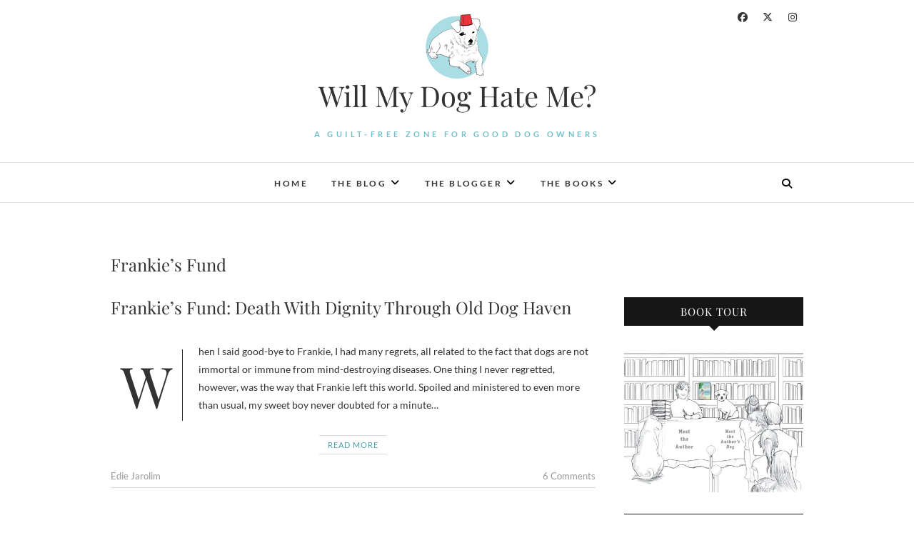

--- FILE ---
content_type: text/html; charset=UTF-8
request_url: https://willmydoghateme.com/tag/frankies-fund
body_size: 12326
content:
<!DOCTYPE html>
<html lang="en">
<head>
<meta charset="UTF-8" />
<link rel="profile" href="http://gmpg.org/xfn/11" />
<link rel="pingback" href="https://willmydoghateme.com/xmlrpc.php" />
<title>Frankie&#8217;s Fund &#8211; Will My Dog Hate Me?</title>
<meta name='robots' content='max-image-preview:large' />
<link rel="alternate" type="application/rss+xml" title="Will My Dog Hate Me? &raquo; Feed" href="https://willmydoghateme.com/feed" />
<link rel="alternate" type="application/rss+xml" title="Will My Dog Hate Me? &raquo; Comments Feed" href="https://willmydoghateme.com/comments/feed" />
<link rel="alternate" type="application/rss+xml" title="Will My Dog Hate Me? &raquo; Frankie&#039;s Fund Tag Feed" href="https://willmydoghateme.com/tag/frankies-fund/feed" />
		<!-- This site uses the Google Analytics by MonsterInsights plugin v9.9.0 - Using Analytics tracking - https://www.monsterinsights.com/ -->
		<!-- Note: MonsterInsights is not currently configured on this site. The site owner needs to authenticate with Google Analytics in the MonsterInsights settings panel. -->
					<!-- No tracking code set -->
				<!-- / Google Analytics by MonsterInsights -->
		<style id='wp-img-auto-sizes-contain-inline-css' type='text/css'>
img:is([sizes=auto i],[sizes^="auto," i]){contain-intrinsic-size:3000px 1500px}
/*# sourceURL=wp-img-auto-sizes-contain-inline-css */
</style>
<style id='wp-emoji-styles-inline-css' type='text/css'>

	img.wp-smiley, img.emoji {
		display: inline !important;
		border: none !important;
		box-shadow: none !important;
		height: 1em !important;
		width: 1em !important;
		margin: 0 0.07em !important;
		vertical-align: -0.1em !important;
		background: none !important;
		padding: 0 !important;
	}
/*# sourceURL=wp-emoji-styles-inline-css */
</style>
<style id='wp-block-library-inline-css' type='text/css'>
:root{--wp-block-synced-color:#7a00df;--wp-block-synced-color--rgb:122,0,223;--wp-bound-block-color:var(--wp-block-synced-color);--wp-editor-canvas-background:#ddd;--wp-admin-theme-color:#007cba;--wp-admin-theme-color--rgb:0,124,186;--wp-admin-theme-color-darker-10:#006ba1;--wp-admin-theme-color-darker-10--rgb:0,107,160.5;--wp-admin-theme-color-darker-20:#005a87;--wp-admin-theme-color-darker-20--rgb:0,90,135;--wp-admin-border-width-focus:2px}@media (min-resolution:192dpi){:root{--wp-admin-border-width-focus:1.5px}}.wp-element-button{cursor:pointer}:root .has-very-light-gray-background-color{background-color:#eee}:root .has-very-dark-gray-background-color{background-color:#313131}:root .has-very-light-gray-color{color:#eee}:root .has-very-dark-gray-color{color:#313131}:root .has-vivid-green-cyan-to-vivid-cyan-blue-gradient-background{background:linear-gradient(135deg,#00d084,#0693e3)}:root .has-purple-crush-gradient-background{background:linear-gradient(135deg,#34e2e4,#4721fb 50%,#ab1dfe)}:root .has-hazy-dawn-gradient-background{background:linear-gradient(135deg,#faaca8,#dad0ec)}:root .has-subdued-olive-gradient-background{background:linear-gradient(135deg,#fafae1,#67a671)}:root .has-atomic-cream-gradient-background{background:linear-gradient(135deg,#fdd79a,#004a59)}:root .has-nightshade-gradient-background{background:linear-gradient(135deg,#330968,#31cdcf)}:root .has-midnight-gradient-background{background:linear-gradient(135deg,#020381,#2874fc)}:root{--wp--preset--font-size--normal:16px;--wp--preset--font-size--huge:42px}.has-regular-font-size{font-size:1em}.has-larger-font-size{font-size:2.625em}.has-normal-font-size{font-size:var(--wp--preset--font-size--normal)}.has-huge-font-size{font-size:var(--wp--preset--font-size--huge)}.has-text-align-center{text-align:center}.has-text-align-left{text-align:left}.has-text-align-right{text-align:right}.has-fit-text{white-space:nowrap!important}#end-resizable-editor-section{display:none}.aligncenter{clear:both}.items-justified-left{justify-content:flex-start}.items-justified-center{justify-content:center}.items-justified-right{justify-content:flex-end}.items-justified-space-between{justify-content:space-between}.screen-reader-text{border:0;clip-path:inset(50%);height:1px;margin:-1px;overflow:hidden;padding:0;position:absolute;width:1px;word-wrap:normal!important}.screen-reader-text:focus{background-color:#ddd;clip-path:none;color:#444;display:block;font-size:1em;height:auto;left:5px;line-height:normal;padding:15px 23px 14px;text-decoration:none;top:5px;width:auto;z-index:100000}html :where(.has-border-color){border-style:solid}html :where([style*=border-top-color]){border-top-style:solid}html :where([style*=border-right-color]){border-right-style:solid}html :where([style*=border-bottom-color]){border-bottom-style:solid}html :where([style*=border-left-color]){border-left-style:solid}html :where([style*=border-width]){border-style:solid}html :where([style*=border-top-width]){border-top-style:solid}html :where([style*=border-right-width]){border-right-style:solid}html :where([style*=border-bottom-width]){border-bottom-style:solid}html :where([style*=border-left-width]){border-left-style:solid}html :where(img[class*=wp-image-]){height:auto;max-width:100%}:where(figure){margin:0 0 1em}html :where(.is-position-sticky){--wp-admin--admin-bar--position-offset:var(--wp-admin--admin-bar--height,0px)}@media screen and (max-width:600px){html :where(.is-position-sticky){--wp-admin--admin-bar--position-offset:0px}}

/*# sourceURL=wp-block-library-inline-css */
</style><style id='global-styles-inline-css' type='text/css'>
:root{--wp--preset--aspect-ratio--square: 1;--wp--preset--aspect-ratio--4-3: 4/3;--wp--preset--aspect-ratio--3-4: 3/4;--wp--preset--aspect-ratio--3-2: 3/2;--wp--preset--aspect-ratio--2-3: 2/3;--wp--preset--aspect-ratio--16-9: 16/9;--wp--preset--aspect-ratio--9-16: 9/16;--wp--preset--color--black: #000000;--wp--preset--color--cyan-bluish-gray: #abb8c3;--wp--preset--color--white: #ffffff;--wp--preset--color--pale-pink: #f78da7;--wp--preset--color--vivid-red: #cf2e2e;--wp--preset--color--luminous-vivid-orange: #ff6900;--wp--preset--color--luminous-vivid-amber: #fcb900;--wp--preset--color--light-green-cyan: #7bdcb5;--wp--preset--color--vivid-green-cyan: #00d084;--wp--preset--color--pale-cyan-blue: #8ed1fc;--wp--preset--color--vivid-cyan-blue: #0693e3;--wp--preset--color--vivid-purple: #9b51e0;--wp--preset--gradient--vivid-cyan-blue-to-vivid-purple: linear-gradient(135deg,rgb(6,147,227) 0%,rgb(155,81,224) 100%);--wp--preset--gradient--light-green-cyan-to-vivid-green-cyan: linear-gradient(135deg,rgb(122,220,180) 0%,rgb(0,208,130) 100%);--wp--preset--gradient--luminous-vivid-amber-to-luminous-vivid-orange: linear-gradient(135deg,rgb(252,185,0) 0%,rgb(255,105,0) 100%);--wp--preset--gradient--luminous-vivid-orange-to-vivid-red: linear-gradient(135deg,rgb(255,105,0) 0%,rgb(207,46,46) 100%);--wp--preset--gradient--very-light-gray-to-cyan-bluish-gray: linear-gradient(135deg,rgb(238,238,238) 0%,rgb(169,184,195) 100%);--wp--preset--gradient--cool-to-warm-spectrum: linear-gradient(135deg,rgb(74,234,220) 0%,rgb(151,120,209) 20%,rgb(207,42,186) 40%,rgb(238,44,130) 60%,rgb(251,105,98) 80%,rgb(254,248,76) 100%);--wp--preset--gradient--blush-light-purple: linear-gradient(135deg,rgb(255,206,236) 0%,rgb(152,150,240) 100%);--wp--preset--gradient--blush-bordeaux: linear-gradient(135deg,rgb(254,205,165) 0%,rgb(254,45,45) 50%,rgb(107,0,62) 100%);--wp--preset--gradient--luminous-dusk: linear-gradient(135deg,rgb(255,203,112) 0%,rgb(199,81,192) 50%,rgb(65,88,208) 100%);--wp--preset--gradient--pale-ocean: linear-gradient(135deg,rgb(255,245,203) 0%,rgb(182,227,212) 50%,rgb(51,167,181) 100%);--wp--preset--gradient--electric-grass: linear-gradient(135deg,rgb(202,248,128) 0%,rgb(113,206,126) 100%);--wp--preset--gradient--midnight: linear-gradient(135deg,rgb(2,3,129) 0%,rgb(40,116,252) 100%);--wp--preset--font-size--small: 13px;--wp--preset--font-size--medium: 20px;--wp--preset--font-size--large: 36px;--wp--preset--font-size--x-large: 42px;--wp--preset--spacing--20: 0.44rem;--wp--preset--spacing--30: 0.67rem;--wp--preset--spacing--40: 1rem;--wp--preset--spacing--50: 1.5rem;--wp--preset--spacing--60: 2.25rem;--wp--preset--spacing--70: 3.38rem;--wp--preset--spacing--80: 5.06rem;--wp--preset--shadow--natural: 6px 6px 9px rgba(0, 0, 0, 0.2);--wp--preset--shadow--deep: 12px 12px 50px rgba(0, 0, 0, 0.4);--wp--preset--shadow--sharp: 6px 6px 0px rgba(0, 0, 0, 0.2);--wp--preset--shadow--outlined: 6px 6px 0px -3px rgb(255, 255, 255), 6px 6px rgb(0, 0, 0);--wp--preset--shadow--crisp: 6px 6px 0px rgb(0, 0, 0);}:where(.is-layout-flex){gap: 0.5em;}:where(.is-layout-grid){gap: 0.5em;}body .is-layout-flex{display: flex;}.is-layout-flex{flex-wrap: wrap;align-items: center;}.is-layout-flex > :is(*, div){margin: 0;}body .is-layout-grid{display: grid;}.is-layout-grid > :is(*, div){margin: 0;}:where(.wp-block-columns.is-layout-flex){gap: 2em;}:where(.wp-block-columns.is-layout-grid){gap: 2em;}:where(.wp-block-post-template.is-layout-flex){gap: 1.25em;}:where(.wp-block-post-template.is-layout-grid){gap: 1.25em;}.has-black-color{color: var(--wp--preset--color--black) !important;}.has-cyan-bluish-gray-color{color: var(--wp--preset--color--cyan-bluish-gray) !important;}.has-white-color{color: var(--wp--preset--color--white) !important;}.has-pale-pink-color{color: var(--wp--preset--color--pale-pink) !important;}.has-vivid-red-color{color: var(--wp--preset--color--vivid-red) !important;}.has-luminous-vivid-orange-color{color: var(--wp--preset--color--luminous-vivid-orange) !important;}.has-luminous-vivid-amber-color{color: var(--wp--preset--color--luminous-vivid-amber) !important;}.has-light-green-cyan-color{color: var(--wp--preset--color--light-green-cyan) !important;}.has-vivid-green-cyan-color{color: var(--wp--preset--color--vivid-green-cyan) !important;}.has-pale-cyan-blue-color{color: var(--wp--preset--color--pale-cyan-blue) !important;}.has-vivid-cyan-blue-color{color: var(--wp--preset--color--vivid-cyan-blue) !important;}.has-vivid-purple-color{color: var(--wp--preset--color--vivid-purple) !important;}.has-black-background-color{background-color: var(--wp--preset--color--black) !important;}.has-cyan-bluish-gray-background-color{background-color: var(--wp--preset--color--cyan-bluish-gray) !important;}.has-white-background-color{background-color: var(--wp--preset--color--white) !important;}.has-pale-pink-background-color{background-color: var(--wp--preset--color--pale-pink) !important;}.has-vivid-red-background-color{background-color: var(--wp--preset--color--vivid-red) !important;}.has-luminous-vivid-orange-background-color{background-color: var(--wp--preset--color--luminous-vivid-orange) !important;}.has-luminous-vivid-amber-background-color{background-color: var(--wp--preset--color--luminous-vivid-amber) !important;}.has-light-green-cyan-background-color{background-color: var(--wp--preset--color--light-green-cyan) !important;}.has-vivid-green-cyan-background-color{background-color: var(--wp--preset--color--vivid-green-cyan) !important;}.has-pale-cyan-blue-background-color{background-color: var(--wp--preset--color--pale-cyan-blue) !important;}.has-vivid-cyan-blue-background-color{background-color: var(--wp--preset--color--vivid-cyan-blue) !important;}.has-vivid-purple-background-color{background-color: var(--wp--preset--color--vivid-purple) !important;}.has-black-border-color{border-color: var(--wp--preset--color--black) !important;}.has-cyan-bluish-gray-border-color{border-color: var(--wp--preset--color--cyan-bluish-gray) !important;}.has-white-border-color{border-color: var(--wp--preset--color--white) !important;}.has-pale-pink-border-color{border-color: var(--wp--preset--color--pale-pink) !important;}.has-vivid-red-border-color{border-color: var(--wp--preset--color--vivid-red) !important;}.has-luminous-vivid-orange-border-color{border-color: var(--wp--preset--color--luminous-vivid-orange) !important;}.has-luminous-vivid-amber-border-color{border-color: var(--wp--preset--color--luminous-vivid-amber) !important;}.has-light-green-cyan-border-color{border-color: var(--wp--preset--color--light-green-cyan) !important;}.has-vivid-green-cyan-border-color{border-color: var(--wp--preset--color--vivid-green-cyan) !important;}.has-pale-cyan-blue-border-color{border-color: var(--wp--preset--color--pale-cyan-blue) !important;}.has-vivid-cyan-blue-border-color{border-color: var(--wp--preset--color--vivid-cyan-blue) !important;}.has-vivid-purple-border-color{border-color: var(--wp--preset--color--vivid-purple) !important;}.has-vivid-cyan-blue-to-vivid-purple-gradient-background{background: var(--wp--preset--gradient--vivid-cyan-blue-to-vivid-purple) !important;}.has-light-green-cyan-to-vivid-green-cyan-gradient-background{background: var(--wp--preset--gradient--light-green-cyan-to-vivid-green-cyan) !important;}.has-luminous-vivid-amber-to-luminous-vivid-orange-gradient-background{background: var(--wp--preset--gradient--luminous-vivid-amber-to-luminous-vivid-orange) !important;}.has-luminous-vivid-orange-to-vivid-red-gradient-background{background: var(--wp--preset--gradient--luminous-vivid-orange-to-vivid-red) !important;}.has-very-light-gray-to-cyan-bluish-gray-gradient-background{background: var(--wp--preset--gradient--very-light-gray-to-cyan-bluish-gray) !important;}.has-cool-to-warm-spectrum-gradient-background{background: var(--wp--preset--gradient--cool-to-warm-spectrum) !important;}.has-blush-light-purple-gradient-background{background: var(--wp--preset--gradient--blush-light-purple) !important;}.has-blush-bordeaux-gradient-background{background: var(--wp--preset--gradient--blush-bordeaux) !important;}.has-luminous-dusk-gradient-background{background: var(--wp--preset--gradient--luminous-dusk) !important;}.has-pale-ocean-gradient-background{background: var(--wp--preset--gradient--pale-ocean) !important;}.has-electric-grass-gradient-background{background: var(--wp--preset--gradient--electric-grass) !important;}.has-midnight-gradient-background{background: var(--wp--preset--gradient--midnight) !important;}.has-small-font-size{font-size: var(--wp--preset--font-size--small) !important;}.has-medium-font-size{font-size: var(--wp--preset--font-size--medium) !important;}.has-large-font-size{font-size: var(--wp--preset--font-size--large) !important;}.has-x-large-font-size{font-size: var(--wp--preset--font-size--x-large) !important;}
/*# sourceURL=global-styles-inline-css */
</style>

<style id='classic-theme-styles-inline-css' type='text/css'>
/*! This file is auto-generated */
.wp-block-button__link{color:#fff;background-color:#32373c;border-radius:9999px;box-shadow:none;text-decoration:none;padding:calc(.667em + 2px) calc(1.333em + 2px);font-size:1.125em}.wp-block-file__button{background:#32373c;color:#fff;text-decoration:none}
/*# sourceURL=/wp-includes/css/classic-themes.min.css */
</style>
<link rel='stylesheet' id='contact-form-7-css' href='https://willmydoghateme.com/wp-content/plugins/contact-form-7/includes/css/styles.css?ver=6.1.2' type='text/css' media='all' />
<link rel='stylesheet' id='edge-style-css' href='https://willmydoghateme.com/wp-content/themes/edge/style.css?ver=07f4fe9e38545ce11c6eb2c79426ab9a' type='text/css' media='all' />
<style id='edge-style-inline-css' type='text/css'>
	/****************************************************************/
						/*.... Color Style ....*/
	/****************************************************************/
	/* Nav and links hover */
	a,
	ul li a:hover,
	ol li a:hover,
	.top-header .widget_contact ul li a:hover, /* Top Header Widget Contact */
	.main-navigation a:hover, /* Navigation */
	.main-navigation a:focus,
	.main-navigation ul li.current-menu-item a,
	.main-navigation ul li.current_page_ancestor a,
	.main-navigation ul li.current-menu-ancestor a,
	.main-navigation ul li.current_page_item a,
	.main-navigation ul li:hover > a,
	.main-navigation li.current-menu-ancestor.menu-item-has-children > a:after,
	.main-navigation li.current-menu-item.menu-item-has-children > a:after,
	.main-navigation ul li:hover > a:after,
	.main-navigation li.menu-item-has-children > a:hover:after,
	.main-navigation li.page_item_has_children > a:hover:after,
	.main-navigation ul li ul li a:hover,
	.main-navigation ul li ul li a:focus,
	.main-navigation ul li ul li:hover > a,
	.main-navigation ul li.current-menu-item ul li a:hover,
	.header-search:hover, .header-search-x:hover, /* Header Search Form */
	.entry-title a:hover, /* Post */
	.entry-title a:focus,
	.entry-title a:active,
	.entry-meta span:hover,
	.entry-meta a:hover,
	.cat-links,
	.cat-links a,
	.tag-links,
	.tag-links a,
	.entry-meta .entry-format a,
	.entry-format:before,
	.entry-meta .entry-format:before,
	.entry-header .entry-meta .entry-format:before,
	.widget ul li a:hover,/* Widgets */
	.widget ul li a:focus,
	.widget-title a:hover,
	.widget_contact ul li a:hover,
	.site-info .copyright a:hover, /* Footer */
	.site-info .copyright a:focus,
	#colophon .widget ul li a:hover,
	#colophon .widget ul li a:focus,
	#footer-navigation a:hover,
	#footer-navigation a:focus {
		color: #499ea8;
	}

	.cat-links,
	.tag-links {
		border-bottom-color: #499ea8;
	}

	/* Webkit */
	::selection {
		background: #499ea8;
		color: #fff;
	}
	/* Gecko/Mozilla */
	::-moz-selection {
		background: #499ea8;
		color: #fff;
	}


	/* Accessibility
	================================================== */
	.screen-reader-text:hover,
	.screen-reader-text:active,
	.screen-reader-text:focus {
		background-color: #f1f1f1;
		color: #499ea8;
	}

	/* Buttons reset, button, submit */

	input[type="reset"],/* Forms  */
	input[type="button"],
	input[type="submit"],
	.go-to-top a:hover,
	.go-to-top a:focus {
		background-color:#499ea8;
	}

	/* Default Buttons */
	.btn-default:hover,
	.btn-default:focus,
	.vivid,
	.search-submit {
		background-color: #499ea8;
		border: 1px solid #499ea8;
	}
	.go-to-top a {
		border: 2px solid #499ea8;
		color: #499ea8;
	}

	#colophon .widget-title:after {
		background-color: #499ea8;
	}

	/* -_-_-_ Not for change _-_-_- */
	.light-color:hover,
	.vivid:hover {
		background-color: #fff;
		border: 1px solid #fff;
	}

	ul.default-wp-page li a {
		color: #499ea8;
	}

	#bbpress-forums .bbp-topics a:hover {
	color: #499ea8;
	}
	.bbp-submit-wrapper button.submit {
		background-color: #499ea8;
		border: 1px solid #499ea8;
	}

	/* Woocommerce
	================================================== */
	.woocommerce #respond input#submit, 
	.woocommerce a.button, 
	.woocommerce button.button, 
	.woocommerce input.button,
	.woocommerce #respond input#submit.alt, 
	.woocommerce a.button.alt, 
	.woocommerce button.button.alt, 
	.woocommerce input.button.alt,
	.woocommerce-demo-store p.demo_store {
		background-color: #499ea8;
	}
	.woocommerce .woocommerce-message:before {
		color: #499ea8;
	}

/*# sourceURL=edge-style-inline-css */
</style>
<link rel='stylesheet' id='font-awesome-css' href='https://willmydoghateme.com/wp-content/themes/edge/assets/font-awesome/css/all.min.css?ver=07f4fe9e38545ce11c6eb2c79426ab9a' type='text/css' media='all' />
<link rel='stylesheet' id='edge-responsive-css' href='https://willmydoghateme.com/wp-content/themes/edge/css/responsive.css?ver=07f4fe9e38545ce11c6eb2c79426ab9a' type='text/css' media='all' />
<link rel='stylesheet' id='edge_google_fonts-css' href='https://willmydoghateme.com/wp-content/fonts/b0c7b71d1921cc93aa9a3cfa33de8e1b.css?ver=07f4fe9e38545ce11c6eb2c79426ab9a' type='text/css' media='all' />
<script type="text/javascript" src="https://willmydoghateme.com/wp-includes/js/jquery/jquery.min.js?ver=3.7.1" id="jquery-core-js"></script>
<script type="text/javascript" src="https://willmydoghateme.com/wp-includes/js/jquery/jquery-migrate.min.js?ver=3.4.1" id="jquery-migrate-js"></script>
<script type="text/javascript" src="https://willmydoghateme.com/wp-content/themes/edge/js/edge-main.js?ver=07f4fe9e38545ce11c6eb2c79426ab9a" id="edge-main-js"></script>
<link rel="https://api.w.org/" href="https://willmydoghateme.com/wp-json/" /><link rel="alternate" title="JSON" type="application/json" href="https://willmydoghateme.com/wp-json/wp/v2/tags/2242" /><link rel="EditURI" type="application/rsd+xml" title="RSD" href="https://willmydoghateme.com/xmlrpc.php?rsd" />

	<meta name="viewport" content="width=device-width" />
	<link rel="icon" href="https://willmydoghateme.com/wp-content/uploads/2017/04/Will_My_Dog_Hate_Me_If_I_Dress_Him_logo-150x150.png" sizes="32x32" />
<link rel="icon" href="https://willmydoghateme.com/wp-content/uploads/2017/04/Will_My_Dog_Hate_Me_If_I_Dress_Him_logo.png" sizes="192x192" />
<link rel="apple-touch-icon" href="https://willmydoghateme.com/wp-content/uploads/2017/04/Will_My_Dog_Hate_Me_If_I_Dress_Him_logo.png" />
<meta name="msapplication-TileImage" content="https://willmydoghateme.com/wp-content/uploads/2017/04/Will_My_Dog_Hate_Me_If_I_Dress_Him_logo.png" />
		<style type="text/css" id="wp-custom-css">
			h3 {
	font-size: 19px;
	line-height: 24px;
}

.social-icon {float: left; width: 33%;}

.social-icon+p {clear: left;}

@media (min-width: 768px) {
	#site-branding {width: 60%;}
}

#site-branding img {max-width: 90px;}

#site-description {color: #73BEC8;}

/* So social icons don't push logo over */
.header-social-block {width: 150px;}

/* Widening drop-down navigation */
ul.sub-menu, ul.sub-menu li {width: 250px !important;}

/* Getting rid of grey box behind sticky post. Can remove when no longer clashes with sticky featured image. */
#main .sticky {
	background-color: #fff;
	padding: 0;
}

@media (max-width: 1024px) {
	div.promonational-area {display: none;}
}

/* Replacing default copyright information */
.copyright {position: relative; visibility: hidden;}

.copyright::before {left: 0; position: absolute; content: "© 2017 Will My Dog Hate Me?"; visibility: visible;}

.copyright::after {right: 0; position: absolute; content: "Web Design by Alisha Escoto"; visibility: visible;}		</style>
		</head>
<body class="archive tag tag-frankies-fund tag-2242 wp-custom-logo wp-embed-responsive wp-theme-edge small_image_blog">
	<div id="page" class="hfeed site">
	<a class="skip-link screen-reader-text" href="#content">Skip to content</a>
<!-- Masthead ============================================= -->
<header id="masthead" class="site-header" role="banner">
				<div class="top-header">
			<div class="container clearfix">
				<div class="header-social-block">	<div class="social-links clearfix">
		<a target="_blank" href="https://www.facebook.com/WillMyDogHateMe/"><i class="fab fa-facebook"></i></a><a target="_blank" href="https://twitter.com/EdieJarolim"><i class="fab fa-x-twitter"></i></a><a target="_blank" href="https://www.instagram.com/ediebjarolim/"><i class="fab fa-instagram"></i></a>	</div><!-- end .social-links -->
</div><!-- end .header-social-block --><div id="site-branding"><a href="https://willmydoghateme.com/" class="custom-logo-link" rel="home"><img width="180" height="180" src="https://willmydoghateme.com/wp-content/uploads/2017/04/Will_My_Dog_Hate_Me_If_I_Dress_Him_logo.png" class="custom-logo" alt="Will My Dog Hate Me?" decoding="async" srcset="https://willmydoghateme.com/wp-content/uploads/2017/04/Will_My_Dog_Hate_Me_If_I_Dress_Him_logo.png 180w, https://willmydoghateme.com/wp-content/uploads/2017/04/Will_My_Dog_Hate_Me_If_I_Dress_Him_logo-150x150.png 150w" sizes="(max-width: 180px) 100vw, 180px" /></a> <h2 id="site-title"> 			<a href="https://willmydoghateme.com/" title="Will My Dog Hate Me?" rel="home"> Will My Dog Hate Me? </a>
			 </h2> <!-- end .site-title --> 				<div id="site-description"> A guilt-free zone for good dog owners </div> <!-- end #site-description -->
			</div>			</div> <!-- end .container -->
		</div> <!-- end .top-header -->
		<!-- Main Header============================================= -->
				<div id="sticky_header">
					<div class="container clearfix">
					  	<h3 class="nav-site-title">
							<a href="https://willmydoghateme.com/" title="Will My Dog Hate Me?">Will My Dog Hate Me?</a>
						</h3>
					<!-- end .nav-site-title -->
						<!-- Main Nav ============================================= -->
																		<nav id="site-navigation" class="main-navigation clearfix" role="navigation" aria-label="Main Menu">
							<button class="menu-toggle" aria-controls="primary-menu" aria-expanded="false" type="button">
								<span class="line-one"></span>
					  			<span class="line-two"></span>
					  			<span class="line-three"></span>
						  	</button>
					  		<!-- end .menu-toggle -->
							<ul id="primary-menu" class="menu nav-menu"><li id="menu-item-17983" class="menu-item menu-item-type-custom menu-item-object-custom menu-item-home menu-item-17983"><a href="http://willmydoghateme.com/">Home</a></li>
<li id="menu-item-17891" class="menu-item menu-item-type-custom menu-item-object-custom menu-item-home menu-item-has-children menu-item-17891"><a href="http://willmydoghateme.com/">The Blog</a>
<ul class="sub-menu">
	<li id="menu-item-18028" class="menu-item menu-item-type-custom menu-item-object-custom menu-item-home menu-item-18028"><a href="http://willmydoghateme.com/">The Blog</a></li>
	<li id="menu-item-17889" class="menu-item menu-item-type-post_type menu-item-object-page menu-item-17889"><a href="https://willmydoghateme.com/about-the-blogs-name">About the Blog&#8217;s Name</a></li>
	<li id="menu-item-18074" class="menu-item menu-item-type-post_type menu-item-object-page menu-item-18074"><a href="https://willmydoghateme.com/about-the-blogs-dogs">About the Blog&#8217;s Dogs</a></li>
</ul>
</li>
<li id="menu-item-17890" class="menu-item menu-item-type-post_type menu-item-object-page menu-item-has-children menu-item-17890"><a href="https://willmydoghateme.com/about">The Blogger</a>
<ul class="sub-menu">
	<li id="menu-item-18019" class="menu-item menu-item-type-post_type menu-item-object-page menu-item-18019"><a href="https://willmydoghateme.com/about">About The Blogger</a></li>
	<li id="menu-item-18011" class="menu-item menu-item-type-post_type menu-item-object-page menu-item-18011"><a href="https://willmydoghateme.com/contact">Contact the Blogger</a></li>
</ul>
</li>
<li id="menu-item-18049" class="menu-item menu-item-type-post_type menu-item-object-page menu-item-has-children menu-item-18049"><a href="https://willmydoghateme.com/the-books">The Books</a>
<ul class="sub-menu">
	<li id="menu-item-17886" class="menu-item menu-item-type-post_type menu-item-object-page menu-item-17886"><a href="https://willmydoghateme.com/the-books/am-i-boring-my-dog">The Book About the Dogs</a></li>
	<li id="menu-item-18094" class="menu-item menu-item-type-post_type menu-item-object-page menu-item-18094"><a href="https://willmydoghateme.com/the-books/getting-naked-for-money">The Book About the Blogger</a></li>
	<li id="menu-item-18099" class="menu-item menu-item-type-post_type menu-item-object-page menu-item-18099"><a href="https://willmydoghateme.com/the-author-and-her-dog-book-tour">The Author and Her Dog Book Tour</a></li>
</ul>
</li>
</ul>						</nav> <!-- end #site-navigation -->
													<button id="search-toggle" class="header-search" type="button"></button>
							<div id="search-box" class="clearfix">
								<form class="search-form" action="https://willmydoghateme.com/" method="get">
		<input type="search" name="s" class="search-field" placeholder="Search &hellip;" autocomplete="off">
	<button type="submit" class="search-submit"><i class="fa-solid fa-magnifying-glass"></i></button>
	</form> <!-- end .search-form -->							</div>  <!-- end #search-box -->
						</div> <!-- end .container -->
			</div> <!-- end #sticky_header --></header> <!-- end #masthead -->
<!-- Main Page Start ============================================= -->
<div id="content">
<div class="container clearfix">
	<div class="page-header">
					<h1 class="page-title">Frankie&#8217;s Fund</h1>
			<!-- .page-title -->
						<!-- .breadcrumb -->
	</div>
	<!-- .page-header -->
			<div id="primary">
								<main id="main" class="site-main clearfix" role="main">
							<article id="post-17488" class="post-17488 post type-post status-publish format-standard hentry category-dog-hospice tag-death-with-dignity-program tag-end-of-life-pet-care tag-frankies-fund tag-grey-muzzle-organization tag-old-dog-haven tag-pet-hospice">
				<header class="entry-header">
					<h2 class="entry-title"> <a href="https://willmydoghateme.com/dog-hospice/frankies-fund-death-with-dignity-through-old-dog-haven" title="Frankie&#8217;s Fund: Death With Dignity Through Old Dog Haven"> Frankie&#8217;s Fund: Death With Dignity Through Old Dog Haven </a> </h2> <!-- end.entry-title -->
					</header><!-- end .entry-header -->
		<div class="entry-content">
			<p>When I said good-bye to Frankie, I had many regrets, all related to the fact that dogs are not immortal or immune from mind-destroying diseases. One thing I never regretted, however, was the way that Frankie left this world. Spoiled and ministered to even more than usual, my sweet boy never doubted for a minute&hellip; </p>
		</div> <!-- end .entry-content -->
					<footer class="entry-footer">
								<a class="more-link" title="Frankie&#8217;s Fund: Death With Dignity Through Old Dog Haven" href="https://willmydoghateme.com/dog-hospice/frankies-fund-death-with-dignity-through-old-dog-haven">
				Read More				</a>
								<div class="entry-meta">
										<span class="author vcard"><a href="https://willmydoghateme.com/author/admin" title="Frankie&#8217;s Fund: Death With Dignity Through Old Dog Haven">
					Edie Jarolim </a></span> 
					
										<span class="comments">
					<a href="https://willmydoghateme.com/dog-hospice/frankies-fund-death-with-dignity-through-old-dog-haven#comments">6 Comments</a> </span>
									</div> <!-- end .entry-meta -->
							</footer> <!-- end .entry-footer -->
				</article><!-- end .post -->		<article id="post-17314" class="post-17314 post type-post status-publish format-standard hentry category-dog-blogging-2 tag-eric-mccormacks-depressing-new-aspca-commercial tag-frankies-fund tag-grey-muzzle-organization tag-old-dog-haven tag-pet-adoption-videos-that-dont-make-me-want-to-kill-myself tag-pet-blogging-goals tag-pet-blogging-practices">
				<header class="entry-header">
					<h2 class="entry-title"> <a href="https://willmydoghateme.com/dog-blogging-2/pet-blogger-challenge-round-4-giving-me-a-break" title="Pet Blogger Challenge, Round 4: Giving Me a Break"> Pet Blogger Challenge, Round 4: Giving Me a Break </a> </h2> <!-- end.entry-title -->
					</header><!-- end .entry-header -->
		<div class="entry-content">
			<p>Welcome &#8212; and thanks for taking part in the challenge again! It&#8217;s nice to be back. As I wrote in the post announcing this challenge and my role as a co-host with Amy of GoPetfriendly, it&#8217;s a bit disconcerting to come to this event without a pet &#8212; and with less than 6 months of&hellip; </p>
		</div> <!-- end .entry-content -->
					<footer class="entry-footer">
								<a class="more-link" title="Pet Blogger Challenge, Round 4: Giving Me a Break" href="https://willmydoghateme.com/dog-blogging-2/pet-blogger-challenge-round-4-giving-me-a-break">
				Read More				</a>
								<div class="entry-meta">
										<span class="author vcard"><a href="https://willmydoghateme.com/author/admin" title="Pet Blogger Challenge, Round 4: Giving Me a Break">
					Edie Jarolim </a></span> 
					
										<span class="comments">
					<a href="https://willmydoghateme.com/dog-blogging-2/pet-blogger-challenge-round-4-giving-me-a-break#comments">40 Comments</a> </span>
									</div> <!-- end .entry-meta -->
							</footer> <!-- end .entry-footer -->
				</article><!-- end .post -->		<article id="post-17294" class="post-17294 post type-post status-publish format-standard hentry category-pet-loss-2 tag-adjusting-expectations-for-senior-pets tag-charitable-giving tag-frankies-fund tag-generosity tag-homeless-senior-dogs tag-the-grey-muzzle-organization">
				<header class="entry-header">
					<h2 class="entry-title"> <a href="https://willmydoghateme.com/pet-loss-2/frankies-fund-is-a-huge-success" title="Frankie&#8217;s Fund Is a Huge Success!"> Frankie&#8217;s Fund Is a Huge Success! </a> </h2> <!-- end.entry-title -->
					</header><!-- end .entry-header -->
		<div class="entry-content">
			<p>I&#8217;m generally a glass-half-empty type of person. But meeting half a goal of $5,000 &#8212; I chose that amount because why not shoot for the moon? &#8212; means that, with the help of many wonderful people who donated, wrote about, or shared my posts about Frankie&#8217;s Fund, I raised nearly more than $2,500 $3,000 to&hellip; </p>
		</div> <!-- end .entry-content -->
					<footer class="entry-footer">
								<a class="more-link" title="Frankie&#8217;s Fund Is a Huge Success!" href="https://willmydoghateme.com/pet-loss-2/frankies-fund-is-a-huge-success">
				Read More				</a>
								<div class="entry-meta">
										<span class="author vcard"><a href="https://willmydoghateme.com/author/admin" title="Frankie&#8217;s Fund Is a Huge Success!">
					Edie Jarolim </a></span> 
					
										<span class="comments">
					<a href="https://willmydoghateme.com/pet-loss-2/frankies-fund-is-a-huge-success#comments">14 Comments</a> </span>
									</div> <!-- end .entry-meta -->
							</footer> <!-- end .entry-footer -->
				</article><!-- end .post -->		<article id="post-17282" class="post-17282 post type-post status-publish format-standard hentry category-pet-loss-2 tag-2013-sucked tag-champion-of-my-heart tag-dog-loss tag-frankies-fund tag-kenzo-the-hovawart tag-no-dog-about-it tag-through-a-dogs-ear">
				<header class="entry-header">
					<h2 class="entry-title"> <a href="https://willmydoghateme.com/pet-loss-2/good-bye-2013-dont-let-the-door-well-you-know" title="Good-bye 2013. Don&#8217;t let the door&#8230; well, you know"> Good-bye 2013. Don&#8217;t let the door&#8230; well, you know </a> </h2> <!-- end.entry-title -->
					</header><!-- end .entry-header -->
		<div class="entry-content">
			<p>This year can&#8217;t be over a minute too soon. It&#8217;s ridiculous, I know, to think that one sunset and sunrise will somehow change the disposition of the universe, that tomorrow my driveway will suddenly sprout good-luck flowers with solid-gold centers. (I&#8217;m not even sure what those would would look like &#8212; maybe sunflowers? Which would&hellip; </p>
		</div> <!-- end .entry-content -->
					<footer class="entry-footer">
								<a class="more-link" title="Good-bye 2013. Don&#8217;t let the door&#8230; well, you know" href="https://willmydoghateme.com/pet-loss-2/good-bye-2013-dont-let-the-door-well-you-know">
				Read More				</a>
								<div class="entry-meta">
										<span class="author vcard"><a href="https://willmydoghateme.com/author/admin" title="Good-bye 2013. Don&#8217;t let the door&#8230; well, you know">
					Edie Jarolim </a></span> 
					
										<span class="comments">
					<a href="https://willmydoghateme.com/pet-loss-2/good-bye-2013-dont-let-the-door-well-you-know#comments">12 Comments</a> </span>
									</div> <!-- end .entry-meta -->
							</footer> <!-- end .entry-footer -->
				</article><!-- end .post -->		<article id="post-17230" class="post-17230 post type-post status-publish format-standard hentry category-animal-welfare tag-charitable-donations-for-pets tag-frankies-fund tag-grey-muzzle-organization tag-guilt-amnesty tag-pet-hospice-care tag-senior-pets">
				<header class="entry-header">
					<h2 class="entry-title"> <a href="https://willmydoghateme.com/animal-welfare/frankies-fund-when-you-cant-do-give-when-you-cant-give-share" title="Frankie&#8217;s Fund: When You Can&#8217;t Do, Give. When You Can&#8217;t Give, Share."> Frankie&#8217;s Fund: When You Can&#8217;t Do, Give. When You Can&#8217;t Give, Share. </a> </h2> <!-- end.entry-title -->
					</header><!-- end .entry-header -->
		<div class="entry-content">
			<p>It hasn&#8217;t been the best last week for me. Well, really, month. Okay, year. But I&#8217;ll save the whining. Because whatever I&#8217;ve gone through, it&#8217;s a heckuva lot better than what&#8217;s happening to a lot of senior dogs this time of year. &#8216;Tis the Season [olimometer id=1] Goal: [olimometer_target id=1] Left to Raise: [olimometer_remaining id=1]&hellip; </p>
		</div> <!-- end .entry-content -->
					<footer class="entry-footer">
								<a class="more-link" title="Frankie&#8217;s Fund: When You Can&#8217;t Do, Give. When You Can&#8217;t Give, Share." href="https://willmydoghateme.com/animal-welfare/frankies-fund-when-you-cant-do-give-when-you-cant-give-share">
				Read More				</a>
								<div class="entry-meta">
										<span class="author vcard"><a href="https://willmydoghateme.com/author/admin" title="Frankie&#8217;s Fund: When You Can&#8217;t Do, Give. When You Can&#8217;t Give, Share.">
					Edie Jarolim </a></span> 
					
										<span class="comments">
					<a href="https://willmydoghateme.com/animal-welfare/frankies-fund-when-you-cant-do-give-when-you-cant-give-share#comments">2 Comments</a> </span>
									</div> <!-- end .entry-meta -->
							</footer> <!-- end .entry-footer -->
				</article><!-- end .post -->		<article id="post-17156" class="post-17156 post type-post status-publish format-standard hentry category-end-of-pet-life tag-being-there-for-your-pets-final-breath tag-frankies-fund tag-judgment-about-pet-death">
				<header class="entry-header">
					<h2 class="entry-title"> <a href="https://willmydoghateme.com/end-of-pet-life/what-does-it-mean-to-give-your-pet-a-good-end-maybe-not-what-you-think" title="What Does It Mean to Give Your Pet a Good End? Maybe Not What You Think"> What Does It Mean to Give Your Pet a Good End? Maybe Not What You Think </a> </h2> <!-- end.entry-title -->
					</header><!-- end .entry-header -->
		<div class="entry-content">
			<p>Frankie was not a judgmental dog. So I was sad, and little bit angry, to discover that some people have used praise of Frankie&#8217;s Fund, which is dedicated to helping homeless senior dogs get a great sendoff, to diss others&#8217; ways of saying good-bye to their pets. Judge Much? As far as some folks are&hellip; </p>
		</div> <!-- end .entry-content -->
					<footer class="entry-footer">
								<a class="more-link" title="What Does It Mean to Give Your Pet a Good End? Maybe Not What You Think" href="https://willmydoghateme.com/end-of-pet-life/what-does-it-mean-to-give-your-pet-a-good-end-maybe-not-what-you-think">
				Read More				</a>
								<div class="entry-meta">
										<span class="author vcard"><a href="https://willmydoghateme.com/author/admin" title="What Does It Mean to Give Your Pet a Good End? Maybe Not What You Think">
					Edie Jarolim </a></span> 
					
										<span class="comments">
					<a href="https://willmydoghateme.com/end-of-pet-life/what-does-it-mean-to-give-your-pet-a-good-end-maybe-not-what-you-think#comments">22 Comments</a> </span>
									</div> <!-- end .entry-meta -->
							</footer> <!-- end .entry-footer -->
				</article><!-- end .post -->		<article id="post-17058" class="post-17058 post type-post status-publish format-standard hentry category-end-of-pet-life tag-frankies-fund tag-frankies-fund-donations tag-grey-muzzle tag-homeless-senior-dogs tag-palliative-pet-care tag-senior-dogs">
				<header class="entry-header">
					<h2 class="entry-title"> <a href="https://willmydoghateme.com/end-of-pet-life/frankies-fund-a-progress-report" title="Frankie&#8217;s Fund: A Progress Report"> Frankie&#8217;s Fund: A Progress Report </a> </h2> <!-- end.entry-title -->
					</header><!-- end .entry-header -->
		<div class="entry-content">
			<p>Last week I introduced Frankie&#8217;s Fund, administered by Grey Muzzle. The Goals&#8211;And the Gets [olimometer id=1] Goal: [olimometer_target id=1] Left to Raise: [olimometer_remaining id=1] It&#8217;s devoted to providing palliative care to homeless senior dogs so they can leave this life in comfort, feeling loved. And of course to keeping my beloved Frankie, who retired with&hellip; </p>
		</div> <!-- end .entry-content -->
					<footer class="entry-footer">
								<a class="more-link" title="Frankie&#8217;s Fund: A Progress Report" href="https://willmydoghateme.com/end-of-pet-life/frankies-fund-a-progress-report">
				Read More				</a>
								<div class="entry-meta">
										<span class="author vcard"><a href="https://willmydoghateme.com/author/admin" title="Frankie&#8217;s Fund: A Progress Report">
					Edie Jarolim </a></span> 
					
										<span class="comments">
					<a href="https://willmydoghateme.com/end-of-pet-life/frankies-fund-a-progress-report#comments">6 Comments</a> </span>
									</div> <!-- end .entry-meta -->
							</footer> <!-- end .entry-footer -->
				</article><!-- end .post -->				</main> <!-- #main -->
				<div class="container"></div> <!-- end .container -->						</div> <!-- #primary -->
						
<aside id="secondary" role="complementary">
    <aside id="media_image-2" class="widget widget_media_image"><h2 class="widget-title">Book Tour</h2><a href="http://willmydoghateme.com/the-author-and-her-dog-book-tour"><img class="image alignnone" src="https://i1.wp.com/willmydoghateme.com/wp-content/uploads/2017/05/meettheauthor-e1494593211376.jpg?resize=450%2C373" alt="Book Tour" width="2048" height="1697" decoding="async" loading="lazy" /></a></aside><aside id="text-413490036" class="widget widget_text"><h2 class="widget-title">My new book!</h2>			<div class="textwidget"><a href="http://www.ediejarolim.com/books/getting-naked-money-travel-writer/" target="_blank"><img class="aligncenter wp-image-2177" src="http://www.ediejarolim.com/wp-content/uploads/2015/05/Badge-Naked-Sidebar-X600-4.jpg" alt="Badge - Getting Naked for Money book page" width="300" height="207" /></a>

<a href="http://amzn.to/2dlvtr2" target="_blank"> <img src="http://www.ediejarolim.com/wp-content/uploads/2015/05/Amazon-Buy-Button.jpg" alt="Go to Amazon to buy Getting Naked for Money— the book!" width="300" height="30" /></a></div>
		</aside><aside id="text-413490023" class="widget widget_text"><h2 class="widget-title">Social Media</h2>			<div class="textwidget"><div class="social-icon"><a target="_blank" href="http://willmydoghateme.com/feed"><img src="http://willmydoghateme.com/wp-content/themes/wmdhm/images/icon-rss.png"></a></div>

<div class="social-icon"><a target="_blank" href="https://www.facebook.com/WillMyDogHateMe/"><img src="http://willmydoghateme.com/wp-content/themes/wmdhm/images/icon-facebook.png"></a></div>

<div class="social-icon"><a target="_blank" href="http://twitter.com/EdieJarolim"><img src="http://willmydoghateme.com/wp-content/themes/wmdhm/images/icon-twitter.png"></a></div>

<p>Follow me with <a href="http://willmydoghateme.com/feed">RSS</a>, <a href="http://www.facebook.com/pages/Am-I-Boring-My-Dog/103971130278">Facebook</a> or <a href="http://twitter.com/WillMyDogHateMe">Twitter</a></p>

<form action="http://feedburner.google.com/fb/a/mailverify?uri=WillMyDogHateMe" method="post" target="popupwindow" onsubmit="window.open('http://feedburner.google.com/fb/a/mailverify?uri=WillMyDogHateMe', 'popupwindow', 'scrollbars=yes,width=550,height=520');return true">

<input type="text" style="width:205px" name="email" id="feedburner-sub-email'" value="Or enter your email address" onfocus="if (this.value == 'Or enter your email address') {this.value = '';}" onblur="if (this.value == '') {this.value = 'Or enter your email address';}"/> <input type="submit" value="Subscribe" />
</form>
</div>
		</aside><aside id="text-413490022" class="widget widget_text"><h2 class="widget-title">Book Trailer</h2>			<div class="textwidget"><a href="http://www.youtube.com/v/6C5FYjHgAHM&hl=en&fs=0&rel=0&autoplay=1" rel="shadowbox;width=640;height=385"><img src="http://willmydoghateme.com/wp-content/themes/wmdhm/images/video-trailer.jpg"></a>

<p><a href="http://www.youtube.com/v/6C5FYjHgAHM&hl=en&fs=0&rel=0&autoplay=1" rel="shadowbox;width=640;height=385">Watch the official book trailer!</a></p></div>
		</aside><aside id="archives-2" class="widget widget_archive"><h2 class="widget-title">Archives</h2>		<label class="screen-reader-text" for="archives-dropdown-2">Archives</label>
		<select id="archives-dropdown-2" name="archive-dropdown">
			
			<option value="">Select Month</option>
				<option value='https://willmydoghateme.com/2024/07'> July 2024 &nbsp;(1)</option>
	<option value='https://willmydoghateme.com/2017/06'> June 2017 &nbsp;(7)</option>
	<option value='https://willmydoghateme.com/2017/05'> May 2017 &nbsp;(1)</option>
	<option value='https://willmydoghateme.com/2016/11'> November 2016 &nbsp;(1)</option>
	<option value='https://willmydoghateme.com/2015/07'> July 2015 &nbsp;(1)</option>
	<option value='https://willmydoghateme.com/2015/05'> May 2015 &nbsp;(1)</option>
	<option value='https://willmydoghateme.com/2015/04'> April 2015 &nbsp;(1)</option>
	<option value='https://willmydoghateme.com/2015/01'> January 2015 &nbsp;(1)</option>
	<option value='https://willmydoghateme.com/2014/11'> November 2014 &nbsp;(1)</option>
	<option value='https://willmydoghateme.com/2014/10'> October 2014 &nbsp;(1)</option>
	<option value='https://willmydoghateme.com/2014/08'> August 2014 &nbsp;(1)</option>
	<option value='https://willmydoghateme.com/2014/03'> March 2014 &nbsp;(1)</option>
	<option value='https://willmydoghateme.com/2014/02'> February 2014 &nbsp;(4)</option>
	<option value='https://willmydoghateme.com/2014/01'> January 2014 &nbsp;(5)</option>
	<option value='https://willmydoghateme.com/2013/12'> December 2013 &nbsp;(8)</option>
	<option value='https://willmydoghateme.com/2013/11'> November 2013 &nbsp;(6)</option>
	<option value='https://willmydoghateme.com/2013/10'> October 2013 &nbsp;(11)</option>
	<option value='https://willmydoghateme.com/2013/09'> September 2013 &nbsp;(6)</option>
	<option value='https://willmydoghateme.com/2013/08'> August 2013 &nbsp;(6)</option>
	<option value='https://willmydoghateme.com/2012/08'> August 2012 &nbsp;(1)</option>
	<option value='https://willmydoghateme.com/2012/07'> July 2012 &nbsp;(9)</option>
	<option value='https://willmydoghateme.com/2012/06'> June 2012 &nbsp;(6)</option>
	<option value='https://willmydoghateme.com/2012/05'> May 2012 &nbsp;(5)</option>
	<option value='https://willmydoghateme.com/2012/04'> April 2012 &nbsp;(6)</option>
	<option value='https://willmydoghateme.com/2012/03'> March 2012 &nbsp;(4)</option>
	<option value='https://willmydoghateme.com/2012/02'> February 2012 &nbsp;(4)</option>
	<option value='https://willmydoghateme.com/2012/01'> January 2012 &nbsp;(10)</option>
	<option value='https://willmydoghateme.com/2011/12'> December 2011 &nbsp;(19)</option>
	<option value='https://willmydoghateme.com/2011/11'> November 2011 &nbsp;(18)</option>
	<option value='https://willmydoghateme.com/2011/10'> October 2011 &nbsp;(17)</option>
	<option value='https://willmydoghateme.com/2011/09'> September 2011 &nbsp;(16)</option>
	<option value='https://willmydoghateme.com/2011/08'> August 2011 &nbsp;(13)</option>
	<option value='https://willmydoghateme.com/2011/07'> July 2011 &nbsp;(17)</option>
	<option value='https://willmydoghateme.com/2011/06'> June 2011 &nbsp;(16)</option>
	<option value='https://willmydoghateme.com/2011/05'> May 2011 &nbsp;(18)</option>
	<option value='https://willmydoghateme.com/2011/04'> April 2011 &nbsp;(22)</option>
	<option value='https://willmydoghateme.com/2011/03'> March 2011 &nbsp;(29)</option>
	<option value='https://willmydoghateme.com/2011/02'> February 2011 &nbsp;(14)</option>
	<option value='https://willmydoghateme.com/2011/01'> January 2011 &nbsp;(15)</option>
	<option value='https://willmydoghateme.com/2010/12'> December 2010 &nbsp;(16)</option>
	<option value='https://willmydoghateme.com/2010/11'> November 2010 &nbsp;(13)</option>
	<option value='https://willmydoghateme.com/2010/10'> October 2010 &nbsp;(14)</option>
	<option value='https://willmydoghateme.com/2010/09'> September 2010 &nbsp;(11)</option>
	<option value='https://willmydoghateme.com/2010/08'> August 2010 &nbsp;(16)</option>
	<option value='https://willmydoghateme.com/2010/07'> July 2010 &nbsp;(18)</option>
	<option value='https://willmydoghateme.com/2010/06'> June 2010 &nbsp;(18)</option>
	<option value='https://willmydoghateme.com/2010/05'> May 2010 &nbsp;(18)</option>
	<option value='https://willmydoghateme.com/2010/04'> April 2010 &nbsp;(12)</option>
	<option value='https://willmydoghateme.com/2010/03'> March 2010 &nbsp;(12)</option>
	<option value='https://willmydoghateme.com/2010/02'> February 2010 &nbsp;(12)</option>
	<option value='https://willmydoghateme.com/2010/01'> January 2010 &nbsp;(13)</option>
	<option value='https://willmydoghateme.com/2009/12'> December 2009 &nbsp;(26)</option>
	<option value='https://willmydoghateme.com/2009/10'> October 2009 &nbsp;(12)</option>
	<option value='https://willmydoghateme.com/2009/09'> September 2009 &nbsp;(20)</option>
	<option value='https://willmydoghateme.com/2009/08'> August 2009 &nbsp;(19)</option>
	<option value='https://willmydoghateme.com/2009/07'> July 2009 &nbsp;(13)</option>
	<option value='https://willmydoghateme.com/2009/06'> June 2009 &nbsp;(11)</option>
	<option value='https://willmydoghateme.com/2009/05'> May 2009 &nbsp;(13)</option>
	<option value='https://willmydoghateme.com/2009/04'> April 2009 &nbsp;(10)</option>

		</select>

			<script type="text/javascript">
/* <![CDATA[ */

( ( dropdownId ) => {
	const dropdown = document.getElementById( dropdownId );
	function onSelectChange() {
		setTimeout( () => {
			if ( 'escape' === dropdown.dataset.lastkey ) {
				return;
			}
			if ( dropdown.value ) {
				document.location.href = dropdown.value;
			}
		}, 250 );
	}
	function onKeyUp( event ) {
		if ( 'Escape' === event.key ) {
			dropdown.dataset.lastkey = 'escape';
		} else {
			delete dropdown.dataset.lastkey;
		}
	}
	function onClick() {
		delete dropdown.dataset.lastkey;
	}
	dropdown.addEventListener( 'keyup', onKeyUp );
	dropdown.addEventListener( 'click', onClick );
	dropdown.addEventListener( 'change', onSelectChange );
})( "archives-dropdown-2" );

//# sourceURL=WP_Widget_Archives%3A%3Awidget
/* ]]> */
</script>
</aside><aside id="text-413490037" class="widget widget_text"><h2 class="widget-title">Flush Doggy</h2>			<div class="textwidget"><p><a href="https://www.e-junkie.com/ecom/gb.php?cl=72414&#038;c=ib&#038;aff=149119" target="ejejcsingle">Click here to visit Flush Doggy.</a></p>
</div>
		</aside></aside> <!-- #secondary -->
</div> <!-- end .container -->
</div> <!-- end #content -->
<!-- Footer Start ============================================= -->
<footer id="colophon" class="site-footer clearfix" role="contentinfo">
<div class="site-info" >
	<div class="container">
		<div class="social-links clearfix">
		<a target="_blank" href="https://www.facebook.com/WillMyDogHateMe/"><i class="fab fa-facebook"></i></a><a target="_blank" href="https://twitter.com/EdieJarolim"><i class="fab fa-x-twitter"></i></a><a target="_blank" href="https://www.instagram.com/ediebjarolim/"><i class="fab fa-instagram"></i></a>	</div><!-- end .social-links -->
<nav id="footer-navigation" role="navigation" aria-label="Footer Menu"><ul><li id="menu-item-17904" class="menu-item menu-item-type-custom menu-item-object-custom menu-item-home menu-item-17904"><a href="http://willmydoghateme.com/">Home</a></li>
<li id="menu-item-17910" class="menu-item menu-item-type-post_type menu-item-object-page menu-item-17910"><a href="https://willmydoghateme.com/about">The Blogger</a></li>
<li id="menu-item-17905" class="menu-item menu-item-type-post_type menu-item-object-page menu-item-17905"><a href="https://willmydoghateme.com/about-the-blogs-name">About The Blog&#8217;s Name</a></li>
<li id="menu-item-18073" class="menu-item menu-item-type-post_type menu-item-object-page menu-item-18073"><a href="https://willmydoghateme.com/about-the-blogs-dogs">About the Blog&#8217;s Dogs</a></li>
<li id="menu-item-18026" class="menu-item menu-item-type-post_type menu-item-object-page menu-item-18026"><a href="https://willmydoghateme.com/the-books/am-i-boring-my-dog">The Book About the Dogs</a></li>
<li id="menu-item-18103" class="menu-item menu-item-type-post_type menu-item-object-page menu-item-18103"><a href="https://willmydoghateme.com/the-books/getting-naked-for-money">The Book About the Blogger</a></li>
<li id="menu-item-18104" class="menu-item menu-item-type-post_type menu-item-object-page menu-item-18104"><a href="https://willmydoghateme.com/the-author-and-her-dog-book-tour">Book Tour</a></li>
<li id="menu-item-18020" class="menu-item menu-item-type-post_type menu-item-object-page menu-item-18020"><a href="https://willmydoghateme.com/contact">Contact</a></li>
</ul></nav><!-- end #footer-navigation --><div class="copyright">					&copy; 2026			<a title="Will My Dog Hate Me?" target="_blank" href="https://willmydoghateme.com/">Will My Dog Hate Me?</a> | 
							Designed by: <a title="Theme Freesia" target="_blank" href="https://themefreesia.com">Theme Freesia</a> | 
							Powered by: <a title="WordPress" target="_blank" href="http://wordpress.org">WordPress</a>
			</div>
					<div style="clear:both;"></div>
		</div> <!-- end .container -->
	</div> <!-- end .site-info -->
		<button class="go-to-top"><a title="Go to Top" href="#masthead"><i class="fa-solid fa-angles-up"></i></a></button> <!-- end .go-to-top -->
	</footer> <!-- end #colophon -->
</div> <!-- end #page -->
<script type="speculationrules">
{"prefetch":[{"source":"document","where":{"and":[{"href_matches":"/*"},{"not":{"href_matches":["/wp-*.php","/wp-admin/*","/wp-content/uploads/*","/wp-content/*","/wp-content/plugins/*","/wp-content/themes/edge/*","/*\\?(.+)"]}},{"not":{"selector_matches":"a[rel~=\"nofollow\"]"}},{"not":{"selector_matches":".no-prefetch, .no-prefetch a"}}]},"eagerness":"conservative"}]}
</script>
<script type="text/javascript" src="https://willmydoghateme.com/wp-includes/js/dist/hooks.min.js?ver=dd5603f07f9220ed27f1" id="wp-hooks-js"></script>
<script type="text/javascript" src="https://willmydoghateme.com/wp-includes/js/dist/i18n.min.js?ver=c26c3dc7bed366793375" id="wp-i18n-js"></script>
<script type="text/javascript" id="wp-i18n-js-after">
/* <![CDATA[ */
wp.i18n.setLocaleData( { 'text direction\u0004ltr': [ 'ltr' ] } );
//# sourceURL=wp-i18n-js-after
/* ]]> */
</script>
<script type="text/javascript" src="https://willmydoghateme.com/wp-content/plugins/contact-form-7/includes/swv/js/index.js?ver=6.1.2" id="swv-js"></script>
<script type="text/javascript" id="contact-form-7-js-before">
/* <![CDATA[ */
var wpcf7 = {
    "api": {
        "root": "https:\/\/willmydoghateme.com\/wp-json\/",
        "namespace": "contact-form-7\/v1"
    }
};
//# sourceURL=contact-form-7-js-before
/* ]]> */
</script>
<script type="text/javascript" src="https://willmydoghateme.com/wp-content/plugins/contact-form-7/includes/js/index.js?ver=6.1.2" id="contact-form-7-js"></script>
<script type="text/javascript" src="https://willmydoghateme.com/wp-content/themes/edge/js/jquery.cycle.all.js?ver=07f4fe9e38545ce11c6eb2c79426ab9a" id="jquery_cycle_all-js"></script>
<script type="text/javascript" id="edge_slider-js-extra">
/* <![CDATA[ */
var edge_slider_value = {"transition_effect":"fade","transition_delay":"4000","transition_duration":"1000"};
//# sourceURL=edge_slider-js-extra
/* ]]> */
</script>
<script type="text/javascript" src="https://willmydoghateme.com/wp-content/themes/edge/js/edge-slider-setting.js?ver=07f4fe9e38545ce11c6eb2c79426ab9a" id="edge_slider-js"></script>
<script type="text/javascript" src="https://willmydoghateme.com/wp-content/themes/edge/assets/sticky/jquery.sticky.min.js?ver=07f4fe9e38545ce11c6eb2c79426ab9a" id="jquery_sticky-js"></script>
<script type="text/javascript" src="https://willmydoghateme.com/wp-content/themes/edge/assets/sticky/sticky-settings.js?ver=07f4fe9e38545ce11c6eb2c79426ab9a" id="sticky_settings-js"></script>
<script type="text/javascript" src="https://willmydoghateme.com/wp-content/themes/edge/js/navigation.js?ver=07f4fe9e38545ce11c6eb2c79426ab9a" id="edge-navigation-js"></script>
<script type="text/javascript" src="https://willmydoghateme.com/wp-content/themes/edge/js/skip-link-focus-fix.js?ver=07f4fe9e38545ce11c6eb2c79426ab9a" id="edge-skip-link-focus-fix-js"></script>
<script id="wp-emoji-settings" type="application/json">
{"baseUrl":"https://s.w.org/images/core/emoji/17.0.2/72x72/","ext":".png","svgUrl":"https://s.w.org/images/core/emoji/17.0.2/svg/","svgExt":".svg","source":{"concatemoji":"https://willmydoghateme.com/wp-includes/js/wp-emoji-release.min.js?ver=07f4fe9e38545ce11c6eb2c79426ab9a"}}
</script>
<script type="module">
/* <![CDATA[ */
/*! This file is auto-generated */
const a=JSON.parse(document.getElementById("wp-emoji-settings").textContent),o=(window._wpemojiSettings=a,"wpEmojiSettingsSupports"),s=["flag","emoji"];function i(e){try{var t={supportTests:e,timestamp:(new Date).valueOf()};sessionStorage.setItem(o,JSON.stringify(t))}catch(e){}}function c(e,t,n){e.clearRect(0,0,e.canvas.width,e.canvas.height),e.fillText(t,0,0);t=new Uint32Array(e.getImageData(0,0,e.canvas.width,e.canvas.height).data);e.clearRect(0,0,e.canvas.width,e.canvas.height),e.fillText(n,0,0);const a=new Uint32Array(e.getImageData(0,0,e.canvas.width,e.canvas.height).data);return t.every((e,t)=>e===a[t])}function p(e,t){e.clearRect(0,0,e.canvas.width,e.canvas.height),e.fillText(t,0,0);var n=e.getImageData(16,16,1,1);for(let e=0;e<n.data.length;e++)if(0!==n.data[e])return!1;return!0}function u(e,t,n,a){switch(t){case"flag":return n(e,"\ud83c\udff3\ufe0f\u200d\u26a7\ufe0f","\ud83c\udff3\ufe0f\u200b\u26a7\ufe0f")?!1:!n(e,"\ud83c\udde8\ud83c\uddf6","\ud83c\udde8\u200b\ud83c\uddf6")&&!n(e,"\ud83c\udff4\udb40\udc67\udb40\udc62\udb40\udc65\udb40\udc6e\udb40\udc67\udb40\udc7f","\ud83c\udff4\u200b\udb40\udc67\u200b\udb40\udc62\u200b\udb40\udc65\u200b\udb40\udc6e\u200b\udb40\udc67\u200b\udb40\udc7f");case"emoji":return!a(e,"\ud83e\u1fac8")}return!1}function f(e,t,n,a){let r;const o=(r="undefined"!=typeof WorkerGlobalScope&&self instanceof WorkerGlobalScope?new OffscreenCanvas(300,150):document.createElement("canvas")).getContext("2d",{willReadFrequently:!0}),s=(o.textBaseline="top",o.font="600 32px Arial",{});return e.forEach(e=>{s[e]=t(o,e,n,a)}),s}function r(e){var t=document.createElement("script");t.src=e,t.defer=!0,document.head.appendChild(t)}a.supports={everything:!0,everythingExceptFlag:!0},new Promise(t=>{let n=function(){try{var e=JSON.parse(sessionStorage.getItem(o));if("object"==typeof e&&"number"==typeof e.timestamp&&(new Date).valueOf()<e.timestamp+604800&&"object"==typeof e.supportTests)return e.supportTests}catch(e){}return null}();if(!n){if("undefined"!=typeof Worker&&"undefined"!=typeof OffscreenCanvas&&"undefined"!=typeof URL&&URL.createObjectURL&&"undefined"!=typeof Blob)try{var e="postMessage("+f.toString()+"("+[JSON.stringify(s),u.toString(),c.toString(),p.toString()].join(",")+"));",a=new Blob([e],{type:"text/javascript"});const r=new Worker(URL.createObjectURL(a),{name:"wpTestEmojiSupports"});return void(r.onmessage=e=>{i(n=e.data),r.terminate(),t(n)})}catch(e){}i(n=f(s,u,c,p))}t(n)}).then(e=>{for(const n in e)a.supports[n]=e[n],a.supports.everything=a.supports.everything&&a.supports[n],"flag"!==n&&(a.supports.everythingExceptFlag=a.supports.everythingExceptFlag&&a.supports[n]);var t;a.supports.everythingExceptFlag=a.supports.everythingExceptFlag&&!a.supports.flag,a.supports.everything||((t=a.source||{}).concatemoji?r(t.concatemoji):t.wpemoji&&t.twemoji&&(r(t.twemoji),r(t.wpemoji)))});
//# sourceURL=https://willmydoghateme.com/wp-includes/js/wp-emoji-loader.min.js
/* ]]> */
</script>
</body>
</html>